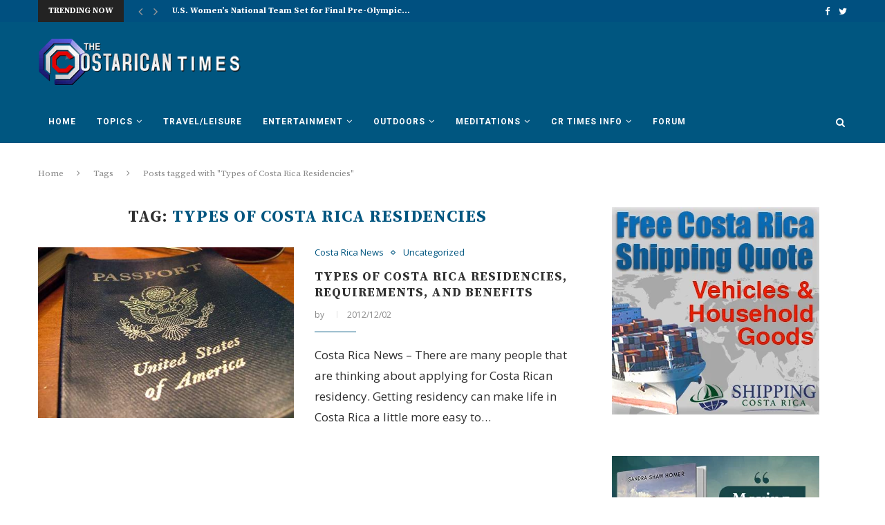

--- FILE ---
content_type: text/html; charset=utf-8
request_url: https://www.google.com/recaptcha/api2/aframe
body_size: 250
content:
<!DOCTYPE HTML><html><head><meta http-equiv="content-type" content="text/html; charset=UTF-8"></head><body><script nonce="cc0UWXSCzLmIwB0fBjRCjw">/** Anti-fraud and anti-abuse applications only. See google.com/recaptcha */ try{var clients={'sodar':'https://pagead2.googlesyndication.com/pagead/sodar?'};window.addEventListener("message",function(a){try{if(a.source===window.parent){var b=JSON.parse(a.data);var c=clients[b['id']];if(c){var d=document.createElement('img');d.src=c+b['params']+'&rc='+(localStorage.getItem("rc::a")?sessionStorage.getItem("rc::b"):"");window.document.body.appendChild(d);sessionStorage.setItem("rc::e",parseInt(sessionStorage.getItem("rc::e")||0)+1);localStorage.setItem("rc::h",'1765400992055');}}}catch(b){}});window.parent.postMessage("_grecaptcha_ready", "*");}catch(b){}</script></body></html>

--- FILE ---
content_type: application/javascript; charset=UTF-8
request_url: https://www.costaricantimes.com/cdn-cgi/challenge-platform/h/g/scripts/jsd/5eaf848a0845/main.js?
body_size: 4512
content:
window._cf_chl_opt={xkKZ4:'g'};~function(t4,Z,v,i,H,X,l,L){t4=C,function(G,W,tS,t3,s,P){for(tS={G:344,W:358,s:346,P:363,I:415,M:326,D:335,T:391,n:408,Q:360},t3=C,s=G();!![];)try{if(P=parseInt(t3(tS.G))/1*(-parseInt(t3(tS.W))/2)+-parseInt(t3(tS.s))/3*(parseInt(t3(tS.P))/4)+-parseInt(t3(tS.I))/5+-parseInt(t3(tS.M))/6+-parseInt(t3(tS.D))/7+parseInt(t3(tS.T))/8*(-parseInt(t3(tS.n))/9)+parseInt(t3(tS.Q))/10,W===P)break;else s.push(s.shift())}catch(I){s.push(s.shift())}}(x,396750),Z=this||self,v=Z[t4(384)],i=function(tI,tP,tO,te,tj,t5,W,s,P){return tI={G:367,W:389},tP={G:313,W:313,s:366,P:313,I:373,M:313,D:349,T:366,n:349,Q:313},tO={G:345},te={G:301},tj={G:345,W:349,s:368,P:350,I:388,M:368,D:368,T:350,n:388,Q:301,F:366,K:301,y:366,m:366,z:313,o:313,c:366,a:301,h:366,E:366,J:366,k:373},t5=t4,W=String[t5(tI.G)],s={'h':function(I,tU){return tU={G:385,W:349},I==null?'':s.g(I,6,function(M,t6){return t6=C,t6(tU.G)[t6(tU.W)](M)})},'g':function(I,M,D,t7,T,Q,F,K,y,z,o,E,J,R,B,t0,t1,t2){if(t7=t5,I==null)return'';for(Q={},F={},K='',y=2,z=3,o=2,E=[],J=0,R=0,B=0;B<I[t7(tj.G)];B+=1)if(t0=I[t7(tj.W)](B),Object[t7(tj.s)][t7(tj.P)][t7(tj.I)](Q,t0)||(Q[t0]=z++,F[t0]=!0),t1=K+t0,Object[t7(tj.M)][t7(tj.P)][t7(tj.I)](Q,t1))K=t1;else{if(Object[t7(tj.D)][t7(tj.T)][t7(tj.n)](F,K)){if(256>K[t7(tj.Q)](0)){for(T=0;T<o;J<<=1,R==M-1?(R=0,E[t7(tj.F)](D(J)),J=0):R++,T++);for(t2=K[t7(tj.K)](0),T=0;8>T;J=J<<1|1.84&t2,M-1==R?(R=0,E[t7(tj.y)](D(J)),J=0):R++,t2>>=1,T++);}else{for(t2=1,T=0;T<o;J=J<<1|t2,R==M-1?(R=0,E[t7(tj.y)](D(J)),J=0):R++,t2=0,T++);for(t2=K[t7(tj.Q)](0),T=0;16>T;J=t2&1|J<<1,R==M-1?(R=0,E[t7(tj.m)](D(J)),J=0):R++,t2>>=1,T++);}y--,0==y&&(y=Math[t7(tj.z)](2,o),o++),delete F[K]}else for(t2=Q[K],T=0;T<o;J=J<<1|1&t2,M-1==R?(R=0,E[t7(tj.y)](D(J)),J=0):R++,t2>>=1,T++);K=(y--,y==0&&(y=Math[t7(tj.o)](2,o),o++),Q[t1]=z++,String(t0))}if(K!==''){if(Object[t7(tj.M)][t7(tj.P)][t7(tj.I)](F,K)){if(256>K[t7(tj.Q)](0)){for(T=0;T<o;J<<=1,R==M-1?(R=0,E[t7(tj.y)](D(J)),J=0):R++,T++);for(t2=K[t7(tj.K)](0),T=0;8>T;J=J<<1|1&t2,M-1==R?(R=0,E[t7(tj.m)](D(J)),J=0):R++,t2>>=1,T++);}else{for(t2=1,T=0;T<o;J=t2|J<<1.58,R==M-1?(R=0,E[t7(tj.c)](D(J)),J=0):R++,t2=0,T++);for(t2=K[t7(tj.a)](0),T=0;16>T;J=J<<1.82|t2&1.89,M-1==R?(R=0,E[t7(tj.h)](D(J)),J=0):R++,t2>>=1,T++);}y--,y==0&&(y=Math[t7(tj.z)](2,o),o++),delete F[K]}else for(t2=Q[K],T=0;T<o;J=1.06&t2|J<<1,M-1==R?(R=0,E[t7(tj.E)](D(J)),J=0):R++,t2>>=1,T++);y--,0==y&&o++}for(t2=2,T=0;T<o;J=t2&1|J<<1,M-1==R?(R=0,E[t7(tj.c)](D(J)),J=0):R++,t2>>=1,T++);for(;;)if(J<<=1,R==M-1){E[t7(tj.J)](D(J));break}else R++;return E[t7(tj.k)]('')},'j':function(I,t8){return t8=t5,null==I?'':I==''?null:s.i(I[t8(tO.G)],32768,function(M,t9){return t9=t8,I[t9(te.G)](M)})},'i':function(I,M,D,tt,T,Q,F,K,y,z,o,E,J,R,B,t0,t2,t1){for(tt=t5,T=[],Q=4,F=4,K=3,y=[],E=D(0),J=M,R=1,z=0;3>z;T[z]=z,z+=1);for(B=0,t0=Math[tt(tP.G)](2,2),o=1;o!=t0;t1=E&J,J>>=1,J==0&&(J=M,E=D(R++)),B|=o*(0<t1?1:0),o<<=1);switch(B){case 0:for(B=0,t0=Math[tt(tP.G)](2,8),o=1;o!=t0;t1=E&J,J>>=1,0==J&&(J=M,E=D(R++)),B|=(0<t1?1:0)*o,o<<=1);t2=W(B);break;case 1:for(B=0,t0=Math[tt(tP.W)](2,16),o=1;o!=t0;t1=E&J,J>>=1,0==J&&(J=M,E=D(R++)),B|=(0<t1?1:0)*o,o<<=1);t2=W(B);break;case 2:return''}for(z=T[3]=t2,y[tt(tP.s)](t2);;){if(R>I)return'';for(B=0,t0=Math[tt(tP.P)](2,K),o=1;o!=t0;t1=E&J,J>>=1,0==J&&(J=M,E=D(R++)),B|=(0<t1?1:0)*o,o<<=1);switch(t2=B){case 0:for(B=0,t0=Math[tt(tP.P)](2,8),o=1;t0!=o;t1=J&E,J>>=1,0==J&&(J=M,E=D(R++)),B|=(0<t1?1:0)*o,o<<=1);T[F++]=W(B),t2=F-1,Q--;break;case 1:for(B=0,t0=Math[tt(tP.W)](2,16),o=1;o!=t0;t1=E&J,J>>=1,0==J&&(J=M,E=D(R++)),B|=(0<t1?1:0)*o,o<<=1);T[F++]=W(B),t2=F-1,Q--;break;case 2:return y[tt(tP.I)]('')}if(0==Q&&(Q=Math[tt(tP.M)](2,K),K++),T[t2])t2=T[t2];else if(F===t2)t2=z+z[tt(tP.D)](0);else return null;y[tt(tP.T)](t2),T[F++]=z+t2[tt(tP.n)](0),Q--,z=t2,0==Q&&(Q=Math[tt(tP.Q)](2,K),K++)}}},P={},P[t5(tI.W)]=s.h,P}(),H={},H[t4(398)]='o',H[t4(390)]='s',H[t4(333)]='u',H[t4(382)]='z',H[t4(381)]='n',H[t4(405)]='I',H[t4(376)]='b',X=H,Z[t4(356)]=function(G,W,s,P,tF,tQ,tw,tW,M,D,T,Q,F,K){if(tF={G:314,W:299,s:338,P:314,I:342,M:418,D:399,T:342,n:418,Q:357,F:370,K:345,y:365,m:347},tQ={G:403,W:345,s:411},tw={G:368,W:350,s:388,P:366},tW=t4,W===null||W===void 0)return P;for(M=f(W),G[tW(tF.G)][tW(tF.W)]&&(M=M[tW(tF.s)](G[tW(tF.P)][tW(tF.W)](W))),M=G[tW(tF.I)][tW(tF.M)]&&G[tW(tF.D)]?G[tW(tF.T)][tW(tF.n)](new G[(tW(tF.D))](M)):function(y,ts,z){for(ts=tW,y[ts(tQ.G)](),z=0;z<y[ts(tQ.W)];y[z]===y[z+1]?y[ts(tQ.s)](z+1,1):z+=1);return y}(M),D='nAsAaAb'.split('A'),D=D[tW(tF.Q)][tW(tF.F)](D),T=0;T<M[tW(tF.K)];Q=M[T],F=N(G,W,Q),D(F)?(K=F==='s'&&!G[tW(tF.y)](W[Q]),tW(tF.m)===s+Q?I(s+Q,F):K||I(s+Q,W[Q])):I(s+Q,F),T++);return P;function I(y,z,tY){tY=C,Object[tY(tw.G)][tY(tw.W)][tY(tw.s)](P,z)||(P[z]=[]),P[z][tY(tw.P)](y)}},l=t4(404)[t4(307)](';'),L=l[t4(357)][t4(370)](l),Z[t4(362)]=function(G,W,ty,tZ,s,P,I,M){for(ty={G:383,W:345,s:345,P:378,I:366,M:329},tZ=t4,s=Object[tZ(ty.G)](W),P=0;P<s[tZ(ty.W)];P++)if(I=s[P],I==='f'&&(I='N'),G[I]){for(M=0;M<W[s[P]][tZ(ty.s)];-1===G[I][tZ(ty.P)](W[s[P]][M])&&(L(W[s[P]][M])||G[I][tZ(ty.I)]('o.'+W[s[P]][M])),M++);}else G[I]=W[s[P]][tZ(ty.M)](function(D){return'o.'+D})},e();function f(G,tn,tG,W){for(tn={G:338,W:383,s:354},tG=t4,W=[];null!==G;W=W[tG(tn.G)](Object[tG(tn.W)](G)),G=Object[tG(tn.s)](G));return W}function V(G,W,tM,tx){return tM={G:325,W:325,s:368,P:322,I:388,M:378,D:395},tx=t4,W instanceof G[tx(tM.G)]&&0<G[tx(tM.W)][tx(tM.s)][tx(tM.P)][tx(tM.I)](W)[tx(tM.M)](tx(tM.D))}function N(G,W,s,tT,tC,P){tC=(tT={G:396,W:342,s:364,P:319},t4);try{return W[s][tC(tT.G)](function(){}),'p'}catch(I){}try{if(null==W[s])return W[s]===void 0?'u':'x'}catch(M){return'i'}return G[tC(tT.W)][tC(tT.s)](W[s])?'a':W[s]===G[tC(tT.W)]?'E':!0===W[s]?'T':W[s]===!1?'F':(P=typeof W[s],tC(tT.P)==P?V(G,W[s])?'N':'f':X[P]||'?')}function x(x2){return x2='onload,call,qHYrlxcmcj,string,887176NTuRlr,msg,status,log,[native code],catch,location,object,Set,XMLHttpRequest,parent,ontimeout,sort,_cf_chl_opt;XQlKq9;mpuA2;BYBs3;bqzg9;gtpfA4;SZQFk7;rTYyd6;gTvhm6;ubgT9;JrBNE9;NgAVk0;YBjhw4;WvQh6;cJDYB1;Qgcf5;eHVD2;VJwN2,bigint,http-code:,/b/ov1/0.3116591788158052:1765398604:JofkQHc-KE_2rgixgTLl5yG10L_jWlVkh1jqANLwza8/,18VXEgFW,POST,stringify,splice,body,iframe,style,3405910FgtQva,vKoX8,href,from,addEventListener,getOwnPropertyNames,appendChild,charCodeAt,/cdn-cgi/challenge-platform/h/,event,/jsd/oneshot/5eaf848a0845/0.3116591788158052:1765398604:JofkQHc-KE_2rgixgTLl5yG10L_jWlVkh1jqANLwza8/,_cf_chl_opt,display: none,split,tabIndex,postMessage,source,chlApiClientVersion,timeout,pow,Object,DOMContentLoaded,chlApiUrl,hhzn3,success,function,gKwbC5,contentDocument,toString,readyState,/invisible/jsd,Function,4379430NZfuBc,gRjkt7,navigator,map,onerror,api,send,undefined,chlApiRumWidgetAgeMs,943985gBSuxA,chlApiSitekey,createElement,concat,detail,chctx,__CF$cv$params,Array,floor,1uRbnYi,length,255vTDtCV,d.cookie,errorInfoObject,charAt,hasOwnProperty,clientInformation,cloudflare-invisible,xhr-error,getPrototypeOf,loading,cJDYB1,includes,1366690ATzycx,error,36300860djVLZV,xkKZ4,Qgcf5,36812dZmMbh,isArray,isNaN,push,fromCharCode,prototype,error on cf_chl_props,bind,onreadystatechange,jsd,join,removeChild,sid,boolean,open,indexOf,contentWindow,random,number,symbol,keys,document,JrjWQVqnBfgSGUMTtNd9DeFYPcIuvyX2LaE$KH7+p4Z-zo5wikR0b1C8mOh3sAlx6,now'.split(','),x=function(){return x2},x()}function S(to,tp,G){return to={G:341,W:343},tp=t4,G=Z[tp(to.G)],Math[tp(to.W)](+atob(G.t))}function e(x0,td,tR,tL,G,W,s,P,I){if(x0={G:341,W:331,s:323,P:355,I:419,M:315,D:371},td={G:323,W:355,s:371},tR={G:369},tL=t4,G=Z[tL(x0.G)],!G)return;if(!U())return;(W=![],s=G[tL(x0.W)]===!![],P=function(tg,M){if(tg=tL,!W){if(W=!![],!U())return;M=g(),b(M.r,function(D){O(G,D)}),M.e&&j(tg(tR.G),M.e)}},v[tL(x0.s)]!==tL(x0.P))?P():Z[tL(x0.I)]?v[tL(x0.I)](tL(x0.M),P):(I=v[tL(x0.D)]||function(){},v[tL(x0.D)]=function(tA){tA=tL,I(),v[tA(td.G)]!==tA(td.W)&&(v[tA(td.s)]=I,P())})}function j(P,I,tr,tl,M,D,T,n,Q,F,K,y){if(tr={G:392,W:359,s:341,P:302,I:305,M:361,D:407,T:324,n:400,Q:377,F:409,K:312,y:402,m:336,z:416,o:316,c:320,a:334,h:305,E:317,J:311,k:327,R:348,B:340,d:310,t0:372,t1:332,t2:389},tl=t4,!A(.01))return![];D=(M={},M[tl(tr.G)]=P,M[tl(tr.W)]=I,M);try{T=Z[tl(tr.s)],n=tl(tr.P)+Z[tl(tr.I)][tl(tr.M)]+tl(tr.D)+T.r+tl(tr.T),Q=new Z[(tl(tr.n))](),Q[tl(tr.Q)](tl(tr.F),n),Q[tl(tr.K)]=2500,Q[tl(tr.y)]=function(){},F={},F[tl(tr.m)]=Z[tl(tr.I)][tl(tr.z)],F[tl(tr.o)]=Z[tl(tr.I)][tl(tr.c)],F[tl(tr.a)]=Z[tl(tr.h)][tl(tr.E)],F[tl(tr.J)]=Z[tl(tr.h)][tl(tr.k)],K=F,y={},y[tl(tr.R)]=D,y[tl(tr.B)]=K,y[tl(tr.d)]=tl(tr.t0),Q[tl(tr.t1)](i[tl(tr.t2)](y))}catch(m){}}function O(s,P,x1,tq,I,M,D){if(x1={G:352,W:331,s:318,P:310,I:375,M:303,D:401,T:309,n:375,Q:359,F:339,K:401},tq=t4,I=tq(x1.G),!s[tq(x1.W)])return;P===tq(x1.s)?(M={},M[tq(x1.P)]=I,M[tq(x1.I)]=s.r,M[tq(x1.M)]=tq(x1.s),Z[tq(x1.D)][tq(x1.T)](M,'*')):(D={},D[tq(x1.P)]=I,D[tq(x1.n)]=s.r,D[tq(x1.M)]=tq(x1.Q),D[tq(x1.F)]=P,Z[tq(x1.K)][tq(x1.T)](D,'*'))}function U(tc,tH,G,W,s){return tc={G:343,W:386},tH=t4,G=3600,W=S(),s=Math[tH(tc.G)](Date[tH(tc.W)]()/1e3),s-W>G?![]:!![]}function b(G,W,tE,th,ta,tu,tX,s,P,I){tE={G:341,W:394,s:305,P:400,I:377,M:409,D:302,T:361,n:304,Q:331,F:312,K:402,y:387,m:330,z:397,o:417,c:417,a:332,h:389,E:410},th={G:353},ta={G:393,W:318,s:406},tu={G:312},tX=t4,s=Z[tX(tE.G)],console[tX(tE.W)](Z[tX(tE.s)]),P=new Z[(tX(tE.P))](),P[tX(tE.I)](tX(tE.M),tX(tE.D)+Z[tX(tE.s)][tX(tE.T)]+tX(tE.n)+s.r),s[tX(tE.Q)]&&(P[tX(tE.F)]=5e3,P[tX(tE.K)]=function(tV){tV=tX,W(tV(tu.G))}),P[tX(tE.y)]=function(tN){tN=tX,P[tN(ta.G)]>=200&&P[tN(ta.G)]<300?W(tN(ta.W)):W(tN(ta.s)+P[tN(ta.G)])},P[tX(tE.m)]=function(tf){tf=tX,W(tf(th.G))},I={'t':S(),'lhr':v[tX(tE.z)]&&v[tX(tE.z)][tX(tE.o)]?v[tX(tE.z)][tX(tE.c)]:'','api':s[tX(tE.Q)]?!![]:![],'payload':G},P[tX(tE.a)](i[tX(tE.h)](JSON[tX(tE.E)](I)))}function C(t,G,Y){return Y=x(),C=function(W,s,Z){return W=W-299,Z=Y[W],Z},C(t,G)}function A(G,tz,ti){return tz={G:380},ti=t4,Math[ti(tz.G)]()<G}function g(tm,tv,s,P,I,M,D){tv=(tm={G:337,W:413,s:414,P:306,I:308,M:412,D:300,T:379,n:351,Q:328,F:321,K:374},t4);try{return s=v[tv(tm.G)](tv(tm.W)),s[tv(tm.s)]=tv(tm.P),s[tv(tm.I)]='-1',v[tv(tm.M)][tv(tm.D)](s),P=s[tv(tm.T)],I={},I=cJDYB1(P,P,'',I),I=cJDYB1(P,P[tv(tm.n)]||P[tv(tm.Q)],'n.',I),I=cJDYB1(P,s[tv(tm.F)],'d.',I),v[tv(tm.M)][tv(tm.K)](s),M={},M.r=I,M.e=null,M}catch(T){return D={},D.r={},D.e=T,D}}}()